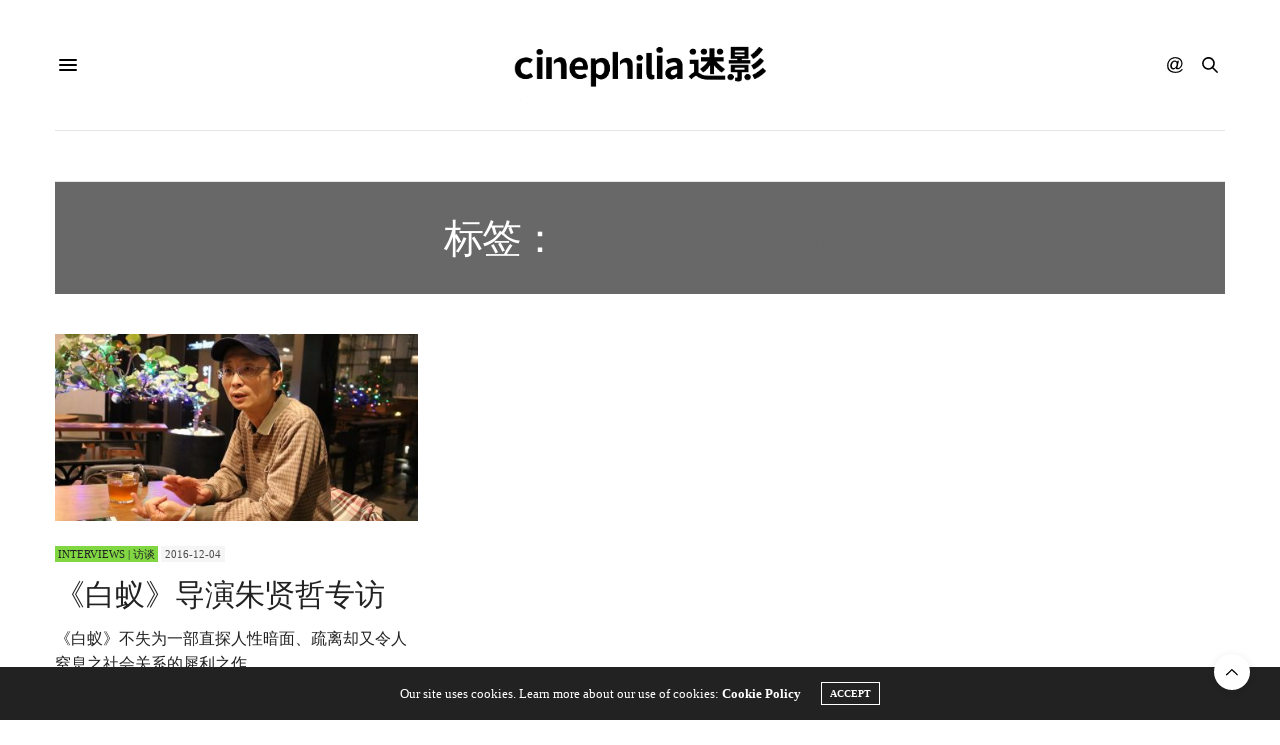

--- FILE ---
content_type: text/html; charset=utf-8
request_url: https://www.google.com/recaptcha/api2/aframe
body_size: 268
content:
<!DOCTYPE HTML><html><head><meta http-equiv="content-type" content="text/html; charset=UTF-8"></head><body><script nonce="Zfq5ecMyVtDx5pTxAKqQLw">/** Anti-fraud and anti-abuse applications only. See google.com/recaptcha */ try{var clients={'sodar':'https://pagead2.googlesyndication.com/pagead/sodar?'};window.addEventListener("message",function(a){try{if(a.source===window.parent){var b=JSON.parse(a.data);var c=clients[b['id']];if(c){var d=document.createElement('img');d.src=c+b['params']+'&rc='+(localStorage.getItem("rc::a")?sessionStorage.getItem("rc::b"):"");window.document.body.appendChild(d);sessionStorage.setItem("rc::e",parseInt(sessionStorage.getItem("rc::e")||0)+1);localStorage.setItem("rc::h",'1768380397335');}}}catch(b){}});window.parent.postMessage("_grecaptcha_ready", "*");}catch(b){}</script></body></html>